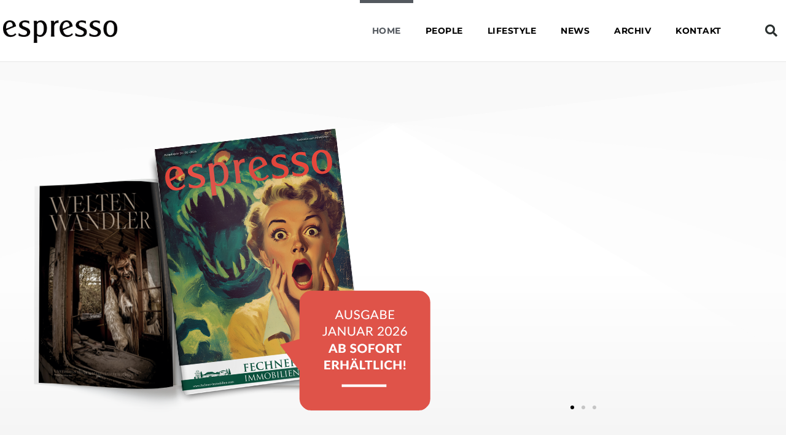

--- FILE ---
content_type: text/css
request_url: https://www.espresso-magazin.de/wp-content/themes/astra-child/style.css?ver=31966ae31204f94855438dcf9f2653c0
body_size: 173
content:
/*
 Theme Name:   Astra Theme Erweitert
 Description:  Child Theme mit Erweiterungen für den Elementor
 Author:       Michael Männer
 Author URI:   https://www.idowapro.de/
 Template:     astra
 Version:      1.0
 Text Domain:  astra-child
*/

::-moz-selection { /* Code for Firefox */
  color: #FFFFFF;
  background: #B09F79;
}

::selection {
  color: #FFFFFF;
  background: #B09F79;
}



#elementor-popup-modal-10165{
	    pointer-events: none !important;
}


.traf-ipro-wrap{
	min-height:250px;
	width:100%;
}

@media all and (max-width:768px){
	.traf-ipro-wrap{
		min-height: auto;
	}
}

.traf-ipro-wrap div{
	display: table;
	margin: 0 auto;
}

--- FILE ---
content_type: text/css
request_url: https://www.espresso-magazin.de/wp-content/uploads/elementor/css/post-1981.css?ver=1768933818
body_size: 447
content:
.elementor-1981 .elementor-element.elementor-element-xkc222b{--spacer-size:30px;}.elementor-1981 .elementor-element.elementor-element-k74a2zp > .elementor-container > .elementor-column > .elementor-widget-wrap{align-content:center;align-items:center;}.elementor-1981 .elementor-element.elementor-element-f9ka3ka > .elementor-element-populated{margin:0px 0px 0px 0px;--e-column-margin-right:0px;--e-column-margin-left:0px;padding:0px 0px 0px 0px;}.elementor-1981 .elementor-element.elementor-element-lk0be9i > .elementor-container > .elementor-column > .elementor-widget-wrap{align-content:center;align-items:center;}.elementor-1981 .elementor-element.elementor-element-vecycdr > .elementor-element-populated{margin:0px 0px 0px 0px;--e-column-margin-right:0px;--e-column-margin-left:0px;padding:0px 0px 0px 0px;}.elementor-1981 .elementor-element.elementor-element-8c16129{--divider-border-style:solid;--divider-color:#d4dddd;--divider-border-width:1px;}.elementor-1981 .elementor-element.elementor-element-8c16129 .elementor-divider-separator{width:100%;}.elementor-1981 .elementor-element.elementor-element-8c16129 .elementor-divider{padding-block-start:15px;padding-block-end:15px;}.elementor-1981 .elementor-element.elementor-element-0sru4zw > .elementor-element-populated{margin:0px 0px 0px 0px;--e-column-margin-right:0px;--e-column-margin-left:0px;}.elementor-1981 .elementor-element.elementor-element-ilhncdl{--grid-template-columns:repeat(0, auto);--icon-size:18px;--grid-column-gap:5px;--grid-row-gap:0px;}.elementor-1981 .elementor-element.elementor-element-ilhncdl .elementor-widget-container{text-align:center;}.elementor-1981 .elementor-element.elementor-element-ilhncdl > .elementor-widget-container{margin:0px 0px 0px 0px;padding:0px 0px 0px 0px;}.elementor-1981 .elementor-element.elementor-element-ilhncdl .elementor-social-icon{background-color:rgba(84,89,95,0);--icon-padding:1em;}.elementor-1981 .elementor-element.elementor-element-ilhncdl .elementor-social-icon i{color:#1b1e28;}.elementor-1981 .elementor-element.elementor-element-ilhncdl .elementor-social-icon svg{fill:#1b1e28;}.elementor-1981 .elementor-element.elementor-element-ilhncdl .elementor-social-icon:hover{background-color:rgba(221,153,51,0);}.elementor-1981 .elementor-element.elementor-element-ilhncdl .elementor-social-icon:hover i{color:#dd9933;}.elementor-1981 .elementor-element.elementor-element-ilhncdl .elementor-social-icon:hover svg{fill:#dd9933;}.elementor-1981 .elementor-element.elementor-element-87dg604 > .elementor-element-populated{margin:0px 0px 0px 0px;--e-column-margin-right:0px;--e-column-margin-left:0px;padding:0px 0px 0px 0px;}.elementor-1981 .elementor-element.elementor-element-437c66a{--divider-border-style:solid;--divider-color:#d4dddd;--divider-border-width:1px;}.elementor-1981 .elementor-element.elementor-element-437c66a .elementor-divider-separator{width:100%;}.elementor-1981 .elementor-element.elementor-element-437c66a .elementor-divider{padding-block-start:15px;padding-block-end:15px;}.elementor-bc-flex-widget .elementor-1981 .elementor-element.elementor-element-lgzykt1.elementor-column .elementor-widget-wrap{align-items:center;}.elementor-1981 .elementor-element.elementor-element-lgzykt1.elementor-column.elementor-element[data-element_type="column"] > .elementor-widget-wrap.elementor-element-populated{align-content:center;align-items:center;}.elementor-1981 .elementor-element.elementor-element-fbtnq8g{--spacer-size:10px;}.elementor-1981 .elementor-element.elementor-element-qpnb1tl > .elementor-widget-container{margin:0px 0px 0px 0px;padding:0px 0px 0px 0px;}.elementor-1981 .elementor-element.elementor-element-qpnb1tl{text-align:center;}.elementor-1981 .elementor-element.elementor-element-ge5s2uj .elementor-button{background-color:#1b1e28;fill:#ffffff;color:#ffffff;border-radius:0px 0px 0px 0px;}@media(max-width:767px){.elementor-1981 .elementor-element.elementor-element-vecycdr{width:15%;}.elementor-1981 .elementor-element.elementor-element-0sru4zw{width:70%;}.elementor-1981 .elementor-element.elementor-element-ilhncdl > .elementor-widget-container{margin:0px 0px 0px 0px;}.elementor-1981 .elementor-element.elementor-element-ilhncdl .elementor-social-icon{--icon-padding:0.8em;}.elementor-1981 .elementor-element.elementor-element-87dg604{width:15%;}}@media(min-width:768px){.elementor-1981 .elementor-element.elementor-element-vecycdr{width:40%;}.elementor-1981 .elementor-element.elementor-element-0sru4zw{width:19.333%;}.elementor-1981 .elementor-element.elementor-element-87dg604{width:40%;}.elementor-1981 .elementor-element.elementor-element-bls4xq0{width:20%;}.elementor-1981 .elementor-element.elementor-element-lgzykt1{width:59.333%;}.elementor-1981 .elementor-element.elementor-element-qlns1yd{width:20%;}}@media(max-width:1024px) and (min-width:768px){.elementor-1981 .elementor-element.elementor-element-vecycdr{width:31%;}.elementor-1981 .elementor-element.elementor-element-0sru4zw{width:38%;}.elementor-1981 .elementor-element.elementor-element-87dg604{width:31%;}.elementor-1981 .elementor-element.elementor-element-bls4xq0{width:10%;}.elementor-1981 .elementor-element.elementor-element-lgzykt1{width:80%;}.elementor-1981 .elementor-element.elementor-element-qlns1yd{width:10%;}}

--- FILE ---
content_type: text/css
request_url: https://www.espresso-magazin.de/wp-content/uploads/elementor/css/post-2.css?ver=1768934103
body_size: 4207
content:
.elementor-2 .elementor-element.elementor-element-48e23dd:not(.elementor-motion-effects-element-type-background), .elementor-2 .elementor-element.elementor-element-48e23dd > .elementor-motion-effects-container > .elementor-motion-effects-layer{background-color:transparent;background-image:linear-gradient(180deg, #FFFFFF 50%, #F2F2F2 100%);}.elementor-2 .elementor-element.elementor-element-48e23dd > .elementor-container{min-height:700px;}.elementor-2 .elementor-element.elementor-element-48e23dd{transition:background 0.3s, border 0.3s, border-radius 0.3s, box-shadow 0.3s;}.elementor-2 .elementor-element.elementor-element-48e23dd > .elementor-background-overlay{transition:background 0.3s, border-radius 0.3s, opacity 0.3s;}.elementor-2 .elementor-element.elementor-element-48e23dd > .elementor-shape-top .elementor-shape-fill{fill:#F9F9F9;}.elementor-2 .elementor-element.elementor-element-48e23dd > .elementor-shape-top svg{width:calc(100% + 1.3px);height:500px;}.elementor-2 .elementor-element.elementor-element-2c8f7ef > .elementor-container{min-height:400px;}.elementor-2 .elementor-element.elementor-element-2c8f7ef{margin-top:0px;margin-bottom:0px;padding:0px 0px 0px 0px;}.elementor-2 .elementor-element.elementor-element-52e1cdd > .elementor-element-populated{margin:0px 0px 0px 0px;--e-column-margin-right:0px;--e-column-margin-left:0px;padding:0px 0px 0px 0px;}.elementor-2 .elementor-element.elementor-element-8674c06{text-align:center;}.elementor-2 .elementor-element.elementor-element-caf77a5 .elementor-repeater-item-bfecfd4 .swiper-slide-contents{margin-left:auto;}.elementor-2 .elementor-element.elementor-element-caf77a5 .elementor-repeater-item-bfecfd4 .swiper-slide-inner{align-items:flex-end;text-align:end;}.elementor-2 .elementor-element.elementor-element-caf77a5 .swiper-slide{transition-duration:calc(5000ms*1.2);height:470px;}.elementor-2 .elementor-element.elementor-element-caf77a5 .elementor-slide-button:hover{background-color:#E4E4E4;color:#000000;border-color:#FFFFFF;}.elementor-2 .elementor-element.elementor-element-caf77a5 > .elementor-widget-container{margin:0px 0px 0px 0px;padding:0px 0px 0px 0px;}.elementor-2 .elementor-element.elementor-element-caf77a5 .swiper-slide-contents{max-width:100%;}.elementor-2 .elementor-element.elementor-element-caf77a5 .swiper-slide-inner{text-align:end;}.elementor-2 .elementor-element.elementor-element-caf77a5 .swiper-slide-inner .elementor-slide-heading:not(:last-child){margin-bottom:10px;}.elementor-2 .elementor-element.elementor-element-caf77a5 .elementor-slide-heading{color:#000000;font-family:"Abril-Flatface", Sans-serif;font-size:2.9em;font-style:normal;line-height:1.3em;}.elementor-2 .elementor-element.elementor-element-caf77a5 .swiper-slide-inner .elementor-slide-description:not(:last-child){margin-bottom:30px;}.elementor-2 .elementor-element.elementor-element-caf77a5 .elementor-slide-description{color:#000000;}.elementor-2 .elementor-element.elementor-element-caf77a5 .elementor-slide-button{font-family:"Montserrat", Sans-serif;font-size:12px;font-weight:800;letter-spacing:1px;border-radius:100px;color:#000000;border-color:#000000;}.elementor-2 .elementor-element.elementor-element-d60ae9b{padding:20px 0px 20px 0px;}.elementor-2 .elementor-element.elementor-element-321fc73, .elementor-2 .elementor-element.elementor-element-321fc73 > .elementor-background-overlay{border-radius:0px 0px 0px 0px;}.elementor-2 .elementor-element.elementor-element-321fc73{transition:background 0.3s, border 0.3s, border-radius 0.3s, box-shadow 0.3s;padding:0px 0px 0px 0px;}.elementor-2 .elementor-element.elementor-element-321fc73 > .elementor-background-overlay{transition:background 0.3s, border-radius 0.3s, opacity 0.3s;}.elementor-2 .elementor-element.elementor-element-2394d5c > .elementor-element-populated{margin:0px 0px 0px 0px;--e-column-margin-right:0px;--e-column-margin-left:0px;padding:0px 0px 0px 0px;}.elementor-2 .elementor-element.elementor-element-ff3173e .elementor-flip-box__front{background-image:url("https://www.espresso-magazin.de/wp-content/uploads/2020/03/AdobeStock_279647940-scaled.jpeg");background-position:top center;background-repeat:no-repeat;background-size:cover;}.elementor-2 .elementor-element.elementor-element-ff3173e .elementor-flip-box__back{background-color:rgba(28,28,28,0.63);}.elementor-2 .elementor-element.elementor-element-ff3173e .elementor-flip-box__button:hover{background-color:#7a7a7a;color:#fff;border-color:#7a7a7a;}.elementor-2 .elementor-element.elementor-element-ff3173e > .elementor-widget-container{margin:0px 0px 0px 0px;padding:0px 0px 0px 0px;border-radius:0px 0px 0px 0px;}.elementor-2 .elementor-element.elementor-element-ff3173e .elementor-flip-box{height:400px;}.elementor-2 .elementor-element.elementor-element-ff3173e .elementor-flip-box__front .elementor-flip-box__layer__overlay{padding:40px 0px 0px 0px;text-align:center;justify-content:center;}.elementor-2 .elementor-element.elementor-element-ff3173e .elementor-flip-box__front .elementor-flip-box__layer__title{color:#000000;font-family:"Montserrat", Sans-serif;}.elementor-2 .elementor-element.elementor-element-ff3173e .elementor-flip-box__back .elementor-flip-box__layer__overlay{padding:0px 0px 0px 0px;text-align:center;justify-content:center;}.elementor-2 .elementor-element.elementor-element-ff3173e .elementor-flip-box__button{margin-inline-center:0;font-weight:500;border-width:2px;border-radius:100px;}.elementor-2 .elementor-element.elementor-element-ff3173e .elementor-flip-box__back .elementor-flip-box__layer__description{font-family:"Montserrat", Sans-serif;font-size:15px;}.elementor-2 .elementor-element.elementor-element-94b1c74 > .elementor-widget-wrap > .elementor-widget:not(.elementor-widget__width-auto):not(.elementor-widget__width-initial):not(:last-child):not(.elementor-absolute){margin-block-end:20px;}.elementor-2 .elementor-element.elementor-element-94b1c74 > .elementor-element-populated, .elementor-2 .elementor-element.elementor-element-94b1c74 > .elementor-element-populated > .elementor-background-overlay, .elementor-2 .elementor-element.elementor-element-94b1c74 > .elementor-background-slideshow{border-radius:0px 0px 0px 0px;}.elementor-2 .elementor-element.elementor-element-94b1c74 > .elementor-element-populated{transition:background 0.3s, border 0.3s, border-radius 0.3s, box-shadow 0.3s;margin:0px 0px 0px 0px;--e-column-margin-right:0px;--e-column-margin-left:0px;padding:0px 0px 0px 0px;}.elementor-2 .elementor-element.elementor-element-94b1c74 > .elementor-element-populated > .elementor-background-overlay{transition:background 0.3s, border-radius 0.3s, opacity 0.3s;}.elementor-2 .elementor-element.elementor-element-9bfa412 .elementor-flip-box__front{background-image:url("https://www.espresso-magazin.de/wp-content/uploads/2020/03/scott-webb-GQD3Av_9A88-unsplash-scaled.jpg");background-position:bottom center;background-repeat:no-repeat;background-size:100% auto;}.elementor-2 .elementor-element.elementor-element-9bfa412 .elementor-flip-box__back{background-color:rgba(28,28,28,0.63);}.elementor-2 .elementor-element.elementor-element-9bfa412 .elementor-flip-box__button:hover{background-color:#7a7a7a;color:#fff;border-color:#7a7a7a;}.elementor-2 .elementor-element.elementor-element-9bfa412 > .elementor-widget-container{padding:0px 0px 0px 0px;}.elementor-2 .elementor-element.elementor-element-9bfa412 .elementor-flip-box{height:400px;}.elementor-2 .elementor-element.elementor-element-9bfa412 .elementor-flip-box__front .elementor-flip-box__layer__overlay{padding:40px 0px 0px 0px;text-align:center;justify-content:center;}.elementor-2 .elementor-element.elementor-element-9bfa412 .elementor-flip-box__image{margin-bottom:0px;opacity:1;}.elementor-2 .elementor-element.elementor-element-9bfa412 .elementor-flip-box__image img{width:12%;border-radius:0px;}.elementor-2 .elementor-element.elementor-element-9bfa412 .elementor-flip-box__front .elementor-flip-box__layer__title{color:#000000;font-family:"Montserrat", Sans-serif;}.elementor-2 .elementor-element.elementor-element-9bfa412 .elementor-flip-box__back .elementor-flip-box__layer__overlay{padding:0px 0px 0px 0px;text-align:center;justify-content:center;}.elementor-2 .elementor-element.elementor-element-9bfa412 .elementor-flip-box__button{margin-inline-center:0;font-family:"Montserrat", Sans-serif;font-weight:500;border-width:2px;border-radius:100px;}.elementor-2 .elementor-element.elementor-element-9bfa412 .elementor-flip-box__back .elementor-flip-box__layer__description{font-family:"Montserrat", Sans-serif;font-size:15px;}.elementor-2 .elementor-element.elementor-element-3c990d1 > .elementor-element-populated, .elementor-2 .elementor-element.elementor-element-3c990d1 > .elementor-element-populated > .elementor-background-overlay, .elementor-2 .elementor-element.elementor-element-3c990d1 > .elementor-background-slideshow{border-radius:0px 0px 0px 0px;}.elementor-2 .elementor-element.elementor-element-3c990d1 > .elementor-element-populated{margin:0px 0px 0px 0px;--e-column-margin-right:0px;--e-column-margin-left:0px;padding:0px 0px 0px 0px;}.elementor-2 .elementor-element.elementor-element-e59b667 .elementor-flip-box__front{background-image:url("https://www.espresso-magazin.de/wp-content/uploads/2020/03/irene-kredenets-maO-qIKLqi8-unsplash-scaled.jpg");background-position:center center;background-repeat:no-repeat;background-size:cover;}.elementor-2 .elementor-element.elementor-element-e59b667 .elementor-flip-box__back{background-color:rgba(28,28,28,0.63);}.elementor-2 .elementor-element.elementor-element-e59b667 .elementor-flip-box__button:hover{background-color:#7a7a7a;color:#fff;border-color:#7a7a7a;}.elementor-2 .elementor-element.elementor-element-e59b667 > .elementor-widget-container{margin:0px 0px 0px 0px;padding:0px 0px 0px 0px;border-radius:0px 0px 0px 0px;}.elementor-2 .elementor-element.elementor-element-e59b667 .elementor-flip-box{height:400px;}.elementor-2 .elementor-element.elementor-element-e59b667 .elementor-flip-box__layer, .elementor-2 .elementor-element.elementor-element-e59b667 .elementor-flip-box__layer__overlay{border-radius:0px;}.elementor-2 .elementor-element.elementor-element-e59b667 .elementor-flip-box__front .elementor-flip-box__layer__overlay{padding:40px 0px 0px 0px;text-align:center;}.elementor-2 .elementor-element.elementor-element-e59b667 .elementor-flip-box__front .elementor-flip-box__layer__title{color:#000000;font-family:"Montserrat", Sans-serif;}.elementor-2 .elementor-element.elementor-element-e59b667 .elementor-flip-box__back .elementor-flip-box__layer__overlay{padding:0px 0px 0px 0px;text-align:center;justify-content:center;}.elementor-2 .elementor-element.elementor-element-e59b667 .elementor-flip-box__button{margin-inline-center:0;font-family:"Montserrat", Sans-serif;font-weight:500;border-width:2px;border-radius:100px;}.elementor-2 .elementor-element.elementor-element-e59b667 .elementor-flip-box__back .elementor-flip-box__layer__description{font-family:"Montserrat", Sans-serif;font-size:15px;}.elementor-2 .elementor-element.elementor-element-6c0e0d7:not(.elementor-motion-effects-element-type-background), .elementor-2 .elementor-element.elementor-element-6c0e0d7 > .elementor-motion-effects-container > .elementor-motion-effects-layer{background-color:#FAFAFA;}.elementor-2 .elementor-element.elementor-element-6c0e0d7 > .elementor-container{max-width:1330px;min-height:400px;}.elementor-2 .elementor-element.elementor-element-6c0e0d7{transition:background 0.3s, border 0.3s, border-radius 0.3s, box-shadow 0.3s;padding:50px 0px 50px 0px;}.elementor-2 .elementor-element.elementor-element-6c0e0d7 > .elementor-background-overlay{transition:background 0.3s, border-radius 0.3s, opacity 0.3s;}.elementor-bc-flex-widget .elementor-2 .elementor-element.elementor-element-ef4323d.elementor-column .elementor-widget-wrap{align-items:center;}.elementor-2 .elementor-element.elementor-element-ef4323d.elementor-column.elementor-element[data-element_type="column"] > .elementor-widget-wrap.elementor-element-populated{align-content:center;align-items:center;}.elementor-2 .elementor-element.elementor-element-ef4323d > .elementor-element-populated{padding:0px 0px 0px 0px;}.elementor-2 .elementor-element.elementor-element-f9e0466 > .elementor-widget-container{padding:10px 10px 10px 10px;}.elementor-2 .elementor-element.elementor-element-f9e0466{text-align:center;}.elementor-2 .elementor-element.elementor-element-3953da9 .elementor-button{background-color:#FFFFFF;font-family:"Montserrat", Sans-serif;font-size:11px;font-weight:800;letter-spacing:1px;fill:#54595F;color:#54595F;border-style:solid;border-width:0px 0px 0px 0px;border-radius:30px 30px 30px 30px;padding:12px 12px 12px 12px;}.elementor-2 .elementor-element.elementor-element-3953da9{width:var( --container-widget-width, 95% );max-width:95%;--container-widget-width:95%;--container-widget-flex-grow:0;top:288.817px;z-index:10;}.elementor-2 .elementor-element.elementor-element-3953da9 > .elementor-widget-container{margin:0px 0px 0px 0px;padding:0px 0px 0px 0px;}body:not(.rtl) .elementor-2 .elementor-element.elementor-element-3953da9{left:13.817px;}body.rtl .elementor-2 .elementor-element.elementor-element-3953da9{right:13.817px;}.elementor-bc-flex-widget .elementor-2 .elementor-element.elementor-element-588ba9b.elementor-column .elementor-widget-wrap{align-items:center;}.elementor-2 .elementor-element.elementor-element-588ba9b.elementor-column.elementor-element[data-element_type="column"] > .elementor-widget-wrap.elementor-element-populated{align-content:center;align-items:center;}.elementor-2 .elementor-element.elementor-element-588ba9b.elementor-column > .elementor-widget-wrap{justify-content:center;}.elementor-2 .elementor-element.elementor-element-3643350 > .elementor-widget-container{padding:50px 50px 0px 50px;}.elementor-2 .elementor-element.elementor-element-3643350 .elementor-post__meta-data span + span:before{content:"•";}.elementor-2 .elementor-element.elementor-element-3643350 .elementor-post__card{background-color:#FAFAFA;border-width:0px;padding-top:0px;padding-bottom:0px;}.elementor-2 .elementor-element.elementor-element-3643350 .elementor-post__text{padding:0 0px;margin-bottom:25px;}.elementor-2 .elementor-element.elementor-element-3643350 .elementor-post__meta-data{padding:10px 0px;font-family:"montserrat", Sans-serif;}.elementor-2 .elementor-element.elementor-element-3643350 .elementor-post__avatar{padding-right:0px;padding-left:0px;}.elementor-2 .elementor-element.elementor-element-3643350 .elementor-post__title, .elementor-2 .elementor-element.elementor-element-3643350 .elementor-post__title a{color:#000000;font-family:"abril-fatface", Sans-serif;font-size:32px;}.elementor-2 .elementor-element.elementor-element-3643350 .elementor-post__title{margin-bottom:20px;}.elementor-2 .elementor-element.elementor-element-3643350 .elementor-post__excerpt p{color:#000000;font-family:"montserrat", Sans-serif;font-size:15px;font-weight:300;}.elementor-2 .elementor-element.elementor-element-3643350 .elementor-post__read-more{color:#7A7A7A;margin-bottom:25px;}.elementor-2 .elementor-element.elementor-element-3643350 a.elementor-post__read-more{font-family:"montserrat", Sans-serif;}.elementor-2 .elementor-element.elementor-element-c77146c > .elementor-widget-container{padding:50px 0px 0px 0px;}.elementor-2 .elementor-element.elementor-element-c77146c{text-align:center;}.elementor-2 .elementor-element.elementor-element-c77146c .elementor-heading-title{font-family:"Abril-Flatface", Sans-serif;font-size:40px;font-weight:600;text-transform:uppercase;letter-spacing:0px;color:#000000;}.elementor-2 .elementor-element.elementor-element-47f5138 > .elementor-widget-container{padding:0px 0px 0px 0px;}.elementor-2 .elementor-element.elementor-element-47f5138{text-align:center;}.elementor-2 .elementor-element.elementor-element-47f5138 .elementor-heading-title{font-family:"Montserrat", Sans-serif;font-size:17px;font-weight:300;text-transform:uppercase;color:#000000;}.elementor-2 .elementor-element.elementor-element-56a871e > .elementor-container{max-width:1330px;}.elementor-2 .elementor-element.elementor-element-921630f{--grid-row-gap:30px;--grid-column-gap:15px;}.elementor-2 .elementor-element.elementor-element-921630f > .elementor-widget-container{padding:50px 0px 30px 0px;}.elementor-2 .elementor-element.elementor-element-921630f .elementor-posts-container .elementor-post__thumbnail{padding-bottom:calc( 0.6 * 100% );}.elementor-2 .elementor-element.elementor-element-921630f:after{content:"0.6";}.elementor-2 .elementor-element.elementor-element-921630f .elementor-post__thumbnail__link{width:100%;margin-bottom:calc(0px / 2);}.elementor-2 .elementor-element.elementor-element-921630f .elementor-post__meta-data span + span:before{content:"·";}.elementor-2 .elementor-element.elementor-element-921630f .elementor-post__card{background-color:rgba(173,173,173,0.05);padding-top:0px;padding-bottom:0px;}.elementor-2 .elementor-element.elementor-element-921630f .elementor-post__text{padding:0 18px;margin-top:20px;}.elementor-2 .elementor-element.elementor-element-921630f .elementor-post__meta-data{padding:10px 18px;font-family:"Montserrat", Sans-serif;}.elementor-2 .elementor-element.elementor-element-921630f .elementor-post__avatar{padding-right:18px;padding-left:18px;top:calc(-0px / 2);}.elementor-2 .elementor-element.elementor-element-921630f .elementor-post__badge{right:0;}.elementor-2 .elementor-element.elementor-element-921630f .elementor-post__card .elementor-post__badge{background-color:#ffffff;color:#7a7a7a;margin:20px;}.elementor-2 .elementor-element.elementor-element-921630f .elementor-post__avatar img{width:0px;height:0px;}.elementor-2 .elementor-element.elementor-element-921630f .elementor-post__title, .elementor-2 .elementor-element.elementor-element-921630f .elementor-post__title a{color:#000000;font-family:"Abril-Flatface", Sans-serif;font-size:30px;font-weight:500;line-height:35px;}.elementor-2 .elementor-element.elementor-element-921630f .elementor-post__excerpt p{color:#000000;font-family:"Montserrat", Sans-serif;font-size:15px;font-weight:300;}.elementor-2 .elementor-element.elementor-element-921630f .elementor-post__read-more{color:#7a7a7a;}.elementor-2 .elementor-element.elementor-element-921630f a.elementor-post__read-more{font-family:"Montserrat", Sans-serif;}.elementor-2 .elementor-element.elementor-element-64dff52{padding:20px 0px 20px 0px;}.elementor-2 .elementor-element.elementor-element-e3b98d1 > .elementor-background-overlay{background-color:#F9F9F9;opacity:1;transition:background 0.3s, border-radius 0.3s, opacity 0.3s;}.elementor-2 .elementor-element.elementor-element-e3b98d1 > .elementor-container{max-width:1330px;min-height:400px;}.elementor-2 .elementor-element.elementor-element-e3b98d1{transition:background 0.3s, border 0.3s, border-radius 0.3s, box-shadow 0.3s;}.elementor-2 .elementor-element.elementor-element-e3b98d1 > .elementor-shape-top svg{height:20px;transform:translateX(-50%) rotateY(180deg);}.elementor-2 .elementor-element.elementor-element-e3b98d1 > .elementor-shape-bottom svg{height:20px;transform:translateX(-50%) rotateY(180deg);}.elementor-2 .elementor-element.elementor-element-43d8865 > .elementor-element-populated{padding:50px 50px 50px 0px;}.elementor-2 .elementor-element.elementor-element-b483aca .elementor-button{background-color:#000000;font-family:"Montserrat", Sans-serif;font-size:11px;font-weight:500;letter-spacing:1px;fill:#FFFFFF;color:#FFFFFF;border-style:solid;border-radius:30px 30px 30px 30px;padding:12px 12px 12px 12px;}.elementor-2 .elementor-element.elementor-element-b483aca > .elementor-widget-container{padding:20px 0px 0px 0px;}.elementor-2 .elementor-element.elementor-element-0ae144f > .elementor-widget-container{padding:20px 0px 0px 0px;}.elementor-2 .elementor-element.elementor-element-0ae144f{text-align:start;}.elementor-2 .elementor-element.elementor-element-0ae144f .elementor-heading-title{font-family:"Abril Fatface", Sans-serif;font-size:55px;font-weight:500;text-transform:none;line-height:55px;letter-spacing:0px;color:#000000;}.elementor-2 .elementor-element.elementor-element-b9a86e5 > .elementor-widget-container{padding:0px 0px 0px 0px;}.elementor-2 .elementor-element.elementor-element-b9a86e5{text-align:start;}.elementor-2 .elementor-element.elementor-element-b9a86e5 .elementor-heading-title{font-family:"Montserrat", Sans-serif;font-size:18px;font-weight:300;line-height:1.7em;color:#000000;}.elementor-2 .elementor-element.elementor-element-6c32070 .elementor-button{background-color:rgba(2, 1, 1, 0);font-family:"Montserrat", Sans-serif;font-size:13px;font-weight:800;letter-spacing:1px;fill:#000000;color:#000000;border-style:solid;border-width:3px 3px 3px 3px;border-radius:30px 30px 30px 30px;padding:12px 40px 10px 40px;}.elementor-2 .elementor-element.elementor-element-6c32070 > .elementor-widget-container{padding:10px 0px 10px 0px;}.elementor-2 .elementor-element.elementor-element-6c32070 .elementor-button:hover, .elementor-2 .elementor-element.elementor-element-6c32070 .elementor-button:focus{color:#F31F5F;}.elementor-2 .elementor-element.elementor-element-6c32070 .elementor-button:hover svg, .elementor-2 .elementor-element.elementor-element-6c32070 .elementor-button:focus svg{fill:#F31F5F;}.elementor-2 .elementor-element.elementor-element-ce8cbfb > .elementor-widget-container{padding:20px 0px 0px 0px;}.elementor-2 .elementor-element.elementor-element-ce8cbfb .elementor-widget-container{--e-transform-origin-x:center;--e-transform-origin-y:center;}.elementor-2 .elementor-element.elementor-element-a81cba9 > .elementor-container{max-width:1200px;}.elementor-2 .elementor-element.elementor-element-a84a70b{--spacer-size:40px;}.elementor-2 .elementor-element.elementor-element-e19a747 > .elementor-widget-container{padding:30px 0px 0px 0px;}.elementor-2 .elementor-element.elementor-element-e19a747{text-align:center;}.elementor-2 .elementor-element.elementor-element-e19a747 .elementor-heading-title{font-family:"Abril-Flatface", Sans-serif;font-size:40px;font-weight:600;text-transform:uppercase;letter-spacing:0px;color:#000000;}.elementor-2 .elementor-element.elementor-element-7ea4715 > .elementor-widget-container{padding:0px 0px 0px 0px;}.elementor-2 .elementor-element.elementor-element-7ea4715{text-align:center;}.elementor-2 .elementor-element.elementor-element-7ea4715 .elementor-heading-title{font-family:"Montserrat", Sans-serif;font-size:17px;font-weight:300;text-transform:uppercase;color:#000000;}.elementor-2 .elementor-element.elementor-element-b0a6060 > .elementor-container{max-width:1330px;}.elementor-2 .elementor-element.elementor-element-b0a6060{padding:40px 0px 32px 0px;}.elementor-2 .elementor-element.elementor-element-4ece262 > .elementor-element-populated{padding:0px 0px 0px 0px;}.elementor-2 .elementor-element.elementor-element-0163113 > .elementor-container{max-width:1330px;min-height:220px;}.elementor-2 .elementor-element.elementor-element-76ec31c{--grid-template-columns:repeat(0, auto);--icon-size:21px;--grid-column-gap:5px;--grid-row-gap:0px;}.elementor-2 .elementor-element.elementor-element-76ec31c .elementor-widget-container{text-align:center;}.elementor-2 .elementor-element.elementor-element-4fb6a32 > .elementor-widget-container{padding:16px 0px 0px 0px;}.elementor-2 .elementor-element.elementor-element-4fb6a32{text-align:center;font-family:"Montserrat", Sans-serif;font-size:12px;font-weight:500;letter-spacing:5.4px;color:#474747;}.elementor-2 .elementor-element.elementor-element-31173d8{--divider-border-style:solid;--divider-color:#000;--divider-border-width:1px;}.elementor-2 .elementor-element.elementor-element-31173d8 > .elementor-widget-container{padding:25px 0px 0px 0px;}.elementor-2 .elementor-element.elementor-element-31173d8 .elementor-divider-separator{width:100%;}.elementor-2 .elementor-element.elementor-element-31173d8 .elementor-divider{padding-block-start:15px;padding-block-end:15px;}.elementor-2 .elementor-element.elementor-element-876e4ed > .elementor-container{max-width:1330px;}.elementor-2 .elementor-element.elementor-element-148cfeb > .elementor-widget-container{padding:20px 0px 0px 0px;}.elementor-2 .elementor-element.elementor-element-148cfeb{text-align:center;}.elementor-2 .elementor-element.elementor-element-148cfeb .elementor-heading-title{font-family:"Abril-Flatface", Sans-serif;font-size:40px;font-weight:600;text-transform:uppercase;letter-spacing:0px;color:#000000;}.elementor-2 .elementor-element.elementor-element-a741cbc > .elementor-widget-container{padding:0px 0px 0px 0px;}.elementor-2 .elementor-element.elementor-element-a741cbc{text-align:center;}.elementor-2 .elementor-element.elementor-element-a741cbc .elementor-heading-title{font-family:"Montserrat", Sans-serif;font-size:17px;font-weight:300;text-transform:uppercase;line-height:1.3em;color:#000000;}.elementor-2 .elementor-element.elementor-element-0fecd48{padding:34px 0px 0px 0px;}.elementor-bc-flex-widget .elementor-2 .elementor-element.elementor-element-35c2555.elementor-column .elementor-widget-wrap{align-items:center;}.elementor-2 .elementor-element.elementor-element-35c2555.elementor-column.elementor-element[data-element_type="column"] > .elementor-widget-wrap.elementor-element-populated{align-content:center;align-items:center;}.elementor-2 .elementor-element.elementor-element-35c2555 > .elementor-element-populated{margin:0px 0px 0px 0px;--e-column-margin-right:0px;--e-column-margin-left:0px;}.elementor-2 .elementor-element.elementor-element-43043e5 .elementor-heading-title{font-family:"Abril-Flatface", Sans-serif;font-size:28px;font-weight:200;line-height:1.3em;color:#000000;}.elementor-2 .elementor-element.elementor-element-6496582 > .elementor-widget-container{padding:15px 0px 0px 0px;}.elementor-2 .elementor-element.elementor-element-6496582 .elementor-icon-list-items:not(.elementor-inline-items) .elementor-icon-list-item:not(:last-child){padding-block-end:calc(11px/2);}.elementor-2 .elementor-element.elementor-element-6496582 .elementor-icon-list-items:not(.elementor-inline-items) .elementor-icon-list-item:not(:first-child){margin-block-start:calc(11px/2);}.elementor-2 .elementor-element.elementor-element-6496582 .elementor-icon-list-items.elementor-inline-items .elementor-icon-list-item{margin-inline:calc(11px/2);}.elementor-2 .elementor-element.elementor-element-6496582 .elementor-icon-list-items.elementor-inline-items{margin-inline:calc(-11px/2);}.elementor-2 .elementor-element.elementor-element-6496582 .elementor-icon-list-items.elementor-inline-items .elementor-icon-list-item:after{inset-inline-end:calc(-11px/2);}.elementor-2 .elementor-element.elementor-element-6496582 .elementor-icon-list-icon i{color:#a9afb8;transition:color 0.3s;}.elementor-2 .elementor-element.elementor-element-6496582 .elementor-icon-list-icon svg{fill:#a9afb8;transition:fill 0.3s;}.elementor-2 .elementor-element.elementor-element-6496582{--e-icon-list-icon-size:14px;--icon-vertical-offset:0px;}.elementor-2 .elementor-element.elementor-element-6496582 .elementor-icon-list-item > .elementor-icon-list-text, .elementor-2 .elementor-element.elementor-element-6496582 .elementor-icon-list-item > a{font-family:"Montserrat", Sans-serif;font-size:16px;font-weight:300;}.elementor-2 .elementor-element.elementor-element-6496582 .elementor-icon-list-text{color:#000000;transition:color 0.3s;}.elementor-2 .elementor-element.elementor-element-bf41f72 > .elementor-widget-container{padding:15px 0px 0px 0px;}.elementor-2 .elementor-element.elementor-element-bf41f72{font-family:"Montserrat", Sans-serif;font-size:16px;font-weight:300;color:#000000;}.elementor-2 .elementor-element.elementor-element-d5642d2 .elementor-button{background-color:#ffffff;font-size:15px;font-weight:600;line-height:1.5em;letter-spacing:0.7px;fill:#000000;color:#000000;border-style:solid;border-width:2px 2px 2px 2px;border-color:#000000;border-radius:60px 60px 60px 60px;}.elementor-2 .elementor-element.elementor-element-d5642d2 .elementor-button:hover, .elementor-2 .elementor-element.elementor-element-d5642d2 .elementor-button:focus{background-color:#f5f5f5;border-color:#f5f5f5;}.elementor-2 .elementor-element.elementor-element-d5642d2 > .elementor-widget-container{padding:0px 0px 50px 0px;}.elementor-2 .elementor-element.elementor-element-82e2d33{padding:20px 0px 20px 0px;}.elementor-2 .elementor-element.elementor-element-116099e > .elementor-container{max-width:1330px;}.elementor-bc-flex-widget .elementor-2 .elementor-element.elementor-element-3d0c884.elementor-column .elementor-widget-wrap{align-items:center;}.elementor-2 .elementor-element.elementor-element-3d0c884.elementor-column.elementor-element[data-element_type="column"] > .elementor-widget-wrap.elementor-element-populated{align-content:center;align-items:center;}.elementor-2 .elementor-element.elementor-element-7ff6b86 > .elementor-widget-container{padding:20px 0px 0px 0px;}.elementor-2 .elementor-element.elementor-element-7ff6b86{text-align:center;}.elementor-2 .elementor-element.elementor-element-7ff6b86 .elementor-heading-title{font-family:"Abril-Flatface", Sans-serif;font-size:40px;font-weight:600;text-transform:uppercase;letter-spacing:0px;color:#000000;}.elementor-2 .elementor-element.elementor-element-e37fd82 > .elementor-widget-container{padding:15px 0px 0px 0px;}.elementor-2 .elementor-element.elementor-element-e37fd82{font-family:"Montserrat", Sans-serif;font-size:16px;font-weight:300;color:#000000;}.elementor-2 .elementor-element.elementor-element-e3d7814 > .elementor-container{max-width:1200px;}.elementor-2 .elementor-element.elementor-element-7d9a724{--divider-border-style:solid;--divider-color:#000;--divider-border-width:1px;}.elementor-2 .elementor-element.elementor-element-7d9a724 > .elementor-widget-container{padding:25px 0px 0px 0px;}.elementor-2 .elementor-element.elementor-element-7d9a724 .elementor-divider-separator{width:100%;}.elementor-2 .elementor-element.elementor-element-7d9a724 .elementor-divider{padding-block-start:15px;padding-block-end:15px;}.elementor-2 .elementor-element.elementor-element-b495560 > .elementor-widget-container{padding:30px 0px 0px 0px;}.elementor-2 .elementor-element.elementor-element-b495560{text-align:center;}.elementor-2 .elementor-element.elementor-element-b495560 .elementor-heading-title{font-family:"Abril-Flatface", Sans-serif;font-size:40px;font-weight:600;text-transform:uppercase;letter-spacing:0px;color:#000000;}.elementor-2 .elementor-element.elementor-element-d7c16de > .elementor-widget-container{padding:0px 0px 0px 0px;}.elementor-2 .elementor-element.elementor-element-d7c16de{text-align:center;}.elementor-2 .elementor-element.elementor-element-d7c16de .elementor-heading-title{font-family:"Montserrat", Sans-serif;font-size:17px;font-weight:300;text-transform:uppercase;color:#000000;}.elementor-2 .elementor-element.elementor-element-1f47185 > .elementor-container{max-width:480px;}.elementor-2 .elementor-element.elementor-element-50181b2.elementor-column > .elementor-widget-wrap{justify-content:center;}.elementor-2 .elementor-element.elementor-element-f6c1a9e{--spacer-size:40px;}:root{--page-title-display:none;}@media(min-width:768px){.elementor-2 .elementor-element.elementor-element-52e1cdd{width:59.322%;}.elementor-2 .elementor-element.elementor-element-b3e3e59{width:40.678%;}.elementor-2 .elementor-element.elementor-element-2394d5c{width:24.945%;}.elementor-2 .elementor-element.elementor-element-94b1c74{width:49.945%;}.elementor-2 .elementor-element.elementor-element-3c990d1{width:24.838%;}.elementor-2 .elementor-element.elementor-element-43d8865{width:40%;}.elementor-2 .elementor-element.elementor-element-9890847{width:60%;}}@media(max-width:1024px) and (min-width:768px){.elementor-2 .elementor-element.elementor-element-43d8865{width:100%;}.elementor-2 .elementor-element.elementor-element-9890847{width:100%;}}@media(max-width:1024px){.elementor-2 .elementor-element.elementor-element-48e23dd{padding:0px 0px 0px 0px;}.elementor-2 .elementor-element.elementor-element-8674c06 > .elementor-widget-container{margin:63px 0px 0px 0px;}.elementor-2 .elementor-element.elementor-element-caf77a5 > .elementor-widget-container{margin:0px -3px 0px 0px;}.elementor-2 .elementor-element.elementor-element-caf77a5 .swiper-slide-contents{max-width:100%;}.elementor-2 .elementor-element.elementor-element-ff3173e > .elementor-widget-container{padding:0px 0px 0px 0px;}.elementor-2 .elementor-element.elementor-element-ff3173e .elementor-flip-box__front{background-position:center center;background-size:cover;}.elementor-2 .elementor-element.elementor-element-ff3173e .elementor-flip-box__front .elementor-flip-box__layer__title{font-size:17px;}.elementor-2 .elementor-element.elementor-element-ff3173e .elementor-flip-box__back .elementor-flip-box__layer__overlay{padding:5px 5px 5px 5px;}.elementor-2 .elementor-element.elementor-element-9bfa412 .elementor-flip-box__front{background-size:cover;}.elementor-2 .elementor-element.elementor-element-9bfa412 .elementor-flip-box__front .elementor-flip-box__layer__title{font-size:17px;}.elementor-2 .elementor-element.elementor-element-9bfa412 .elementor-flip-box__back .elementor-flip-box__layer__overlay{padding:5px 5px 5px 5px;}.elementor-2 .elementor-element.elementor-element-e59b667 .elementor-flip-box__front{background-size:cover;}.elementor-2 .elementor-element.elementor-element-e59b667 .elementor-flip-box__front .elementor-flip-box__layer__title{font-size:17px;}.elementor-2 .elementor-element.elementor-element-6c0e0d7{padding:0px 0px 0px 0px;}.elementor-2 .elementor-element.elementor-element-f9e0466 > .elementor-widget-container{padding:0px 0px 0px 0px;}.elementor-2 .elementor-element.elementor-element-f9e0466 img{width:100%;}body:not(.rtl) .elementor-2 .elementor-element.elementor-element-3953da9{left:11px;}body.rtl .elementor-2 .elementor-element.elementor-element-3953da9{right:11px;}.elementor-2 .elementor-element.elementor-element-3953da9{top:173px;}.elementor-2 .elementor-element.elementor-element-3643350 > .elementor-widget-container{padding:0px 0px 0px 0px;}.elementor-2 .elementor-element.elementor-element-e3b98d1 > .elementor-shape-top svg{height:0px;}.elementor-2 .elementor-element.elementor-element-e3b98d1 > .elementor-shape-bottom svg{height:1px;}.elementor-2 .elementor-element.elementor-element-43d8865 > .elementor-element-populated{padding:15px 15px 15px 15px;}.elementor-2 .elementor-element.elementor-element-ce8cbfb > .elementor-widget-container{padding:30px 0px 30px 0px;}}@media(max-width:767px){.elementor-2 .elementor-element.elementor-element-8674c06 > .elementor-widget-container{padding:22px 0px 0px 0px;}.elementor-2 .elementor-element.elementor-element-caf77a5 > .elementor-widget-container{margin:-85px 0px 0px 0px;padding:0px 0px 30px 0px;}.elementor-2 .elementor-element.elementor-element-ff3173e .elementor-flip-box__front{background-image:url("https://www.espresso-magazin.de/wp-content/uploads/2020/03/AdobeStock_279647940-scaled.jpeg");}.elementor-2 .elementor-element.elementor-element-9bfa412 .elementor-flip-box__front{background-image:url("https://www.espresso-magazin.de/wp-content/uploads/2020/03/scott-webb-GQD3Av_9A88-unsplash-scaled.jpg");background-position:-2px 0px;background-size:603px auto;}.elementor-2 .elementor-element.elementor-element-e59b667 .elementor-flip-box__front{background-image:url("https://www.espresso-magazin.de/wp-content/uploads/2020/03/irene-kredenets-maO-qIKLqi8-unsplash-scaled.jpg");}body:not(.rtl) .elementor-2 .elementor-element.elementor-element-3953da9{left:8px;}body.rtl .elementor-2 .elementor-element.elementor-element-3953da9{right:8px;}.elementor-2 .elementor-element.elementor-element-3953da9{top:213px;}.elementor-2 .elementor-element.elementor-element-3643350 .elementor-post__title, .elementor-2 .elementor-element.elementor-element-3643350 .elementor-post__title a{font-size:30px;}.elementor-2 .elementor-element.elementor-element-c77146c .elementor-heading-title{font-size:30px;}.elementor-2 .elementor-element.elementor-element-921630f > .elementor-widget-container{padding:40px 0px 0px 0px;}.elementor-2 .elementor-element.elementor-element-921630f .elementor-posts-container .elementor-post__thumbnail{padding-bottom:calc( 0.5 * 100% );}.elementor-2 .elementor-element.elementor-element-921630f:after{content:"0.5";}.elementor-2 .elementor-element.elementor-element-921630f .elementor-post__thumbnail__link{width:100%;}.elementor-2 .elementor-element.elementor-element-e3b98d1 > .elementor-shape-top svg{height:0px;}.elementor-2 .elementor-element.elementor-element-e3b98d1 > .elementor-shape-bottom svg{height:0px;}.elementor-2 .elementor-element.elementor-element-43d8865 > .elementor-element-populated{padding:10px 10px 10px 10px;}.elementor-2 .elementor-element.elementor-element-ce8cbfb > .elementor-widget-container{padding:30px 0px 30px 0px;}.elementor-2 .elementor-element.elementor-element-a84a70b{--spacer-size:0px;}.elementor-2 .elementor-element.elementor-element-148cfeb .elementor-heading-title{font-size:30px;}.elementor-2 .elementor-element.elementor-element-7ff6b86 .elementor-heading-title{font-size:30px;}.elementor-2 .elementor-element.elementor-element-f6c1a9e{--spacer-size:0px;}}/* Start custom CSS for section, class: .elementor-element-48e23dd */.slider { border-bottom: 1px solid #fff; }/* End custom CSS */
/* Start custom CSS for text-editor, class: .elementor-element-4fb6a32 */.instagram a { color: black; }
.instagram a:hover { text-decoration: underline;
}/* End custom CSS */
/* Start custom CSS for html, class: .elementor-element-e291dfb */.elementor-2 .elementor-element.elementor-element-e291dfb .cr_ipe_item {
    padding: 10px 0px;
    clear: both;
}

.elementor-2 .elementor-element.elementor-element-e291dfb input[type="email"].field {
    color: #333;
    padding: .75em;
    height: auto;
    border: 1px solid #333;
    border-radius: 2px;
    background: #ffffff;
    box-shadow: none;
    transition: all .2s linear;
    -webkit-appearance: none;
    -moz-appearance: none;
    appearance: none;
    box-sizing: border-box;
    -webkit-box-sizing: border-box;
    -moz-box-sizing: border-box;
    width:100%;
}

.elementor-2 .elementor-element.elementor-element-e291dfb input[type="email"].field:focus {
    border: 1px solid #B09F79;
    background: #ffffff;
    outline: none;
}

.elementor-2 .elementor-element.elementor-element-e291dfb input[type="email"].field.clever_form_error {
    border: 1px solid #990000;
    background: #ffffff;
}

.elementor-2 .elementor-element.elementor-element-e291dfb label.field-label {
    margin: 0px 0px 5px 0px;
    display: block;
    font-size: 16px;
    float: none;
    line-height: 1.3;
    padding: 0;
}

.elementor-2 .elementor-element.elementor-element-e291dfb .field-label-inline {
    line-height: 1em;
}

.elementor-2 .elementor-element.elementor-element-e291dfb .cr_ipe_item.clever_form_error {
    padding: 10px;
    clear: both;
    border: 1px solid #990000;
}/* End custom CSS */
/* Start Custom Fonts CSS */@font-face {
	font-family: 'Abril-Flatface';
	font-style: normal;
	font-weight: normal;
	font-display: auto;
	src: url('https://www.espresso-magazin.de/wp-content/uploads/2022/11/abril-fatface-v19-latin-regular.eot');
	src: url('https://www.espresso-magazin.de/wp-content/uploads/2022/11/abril-fatface-v19-latin-regular.eot?#iefix') format('embedded-opentype'),
		url('https://www.espresso-magazin.de/wp-content/uploads/2022/11/abril-fatface-v19-latin-regular.woff2') format('woff2'),
		url('https://www.espresso-magazin.de/wp-content/uploads/2022/11/abril-fatface-v19-latin-regular.woff') format('woff'),
		url('https://www.espresso-magazin.de/wp-content/uploads/2022/11/abril-fatface-v19-latin-regular.ttf') format('truetype'),
		url('https://www.espresso-magazin.de/wp-content/uploads/2022/11/abril-fatface-v19-latin-regular.svg#Abril-Flatface') format('svg');
}
/* End Custom Fonts CSS */
/* Start Custom Fonts CSS */@font-face {
	font-family: 'Montserrat';
	font-style: normal;
	font-weight: normal;
	font-display: auto;
	src: url('https://www.espresso-magazin.de/wp-content/uploads/2022/11/montserrat-v25-latin-regular.eot');
	src: url('https://www.espresso-magazin.de/wp-content/uploads/2022/11/montserrat-v25-latin-regular.eot?#iefix') format('embedded-opentype'),
		url('https://www.espresso-magazin.de/wp-content/uploads/2022/11/montserrat-v25-latin-regular.woff2') format('woff2'),
		url('https://www.espresso-magazin.de/wp-content/uploads/2022/11/montserrat-v25-latin-regular.woff') format('woff'),
		url('https://www.espresso-magazin.de/wp-content/uploads/2022/11/montserrat-v25-latin-regular.ttf') format('truetype'),
		url('https://www.espresso-magazin.de/wp-content/uploads/2022/11/montserrat-v25-latin-regular.svg#Montserrat') format('svg');
}
@font-face {
	font-family: 'Montserrat';
	font-style: normal;
	font-weight: 300;
	font-display: auto;
	src: url('https://www.espresso-magazin.de/wp-content/uploads/2022/11/montserrat-v25-latin-300.eot');
	src: url('https://www.espresso-magazin.de/wp-content/uploads/2022/11/montserrat-v25-latin-300.eot?#iefix') format('embedded-opentype'),
		url('https://www.espresso-magazin.de/wp-content/uploads/2022/11/montserrat-v25-latin-300.woff2') format('woff2'),
		url('https://www.espresso-magazin.de/wp-content/uploads/2022/11/montserrat-v25-latin-300.woff') format('woff'),
		url('https://www.espresso-magazin.de/wp-content/uploads/2022/11/montserrat-v25-latin-300.ttf') format('truetype'),
		url('https://www.espresso-magazin.de/wp-content/uploads/2022/11/montserrat-v25-latin-300.svg#Montserrat') format('svg');
}
@font-face {
	font-family: 'Montserrat';
	font-style: normal;
	font-weight: 500;
	font-display: auto;
	src: url('https://www.espresso-magazin.de/wp-content/uploads/2022/11/montserrat-v25-latin-500.eot');
	src: url('https://www.espresso-magazin.de/wp-content/uploads/2022/11/montserrat-v25-latin-500.eot?#iefix') format('embedded-opentype'),
		url('https://www.espresso-magazin.de/wp-content/uploads/2022/11/montserrat-v25-latin-500.woff2') format('woff2'),
		url('https://www.espresso-magazin.de/wp-content/uploads/2022/11/montserrat-v25-latin-500.woff') format('woff'),
		url('https://www.espresso-magazin.de/wp-content/uploads/2022/11/montserrat-v25-latin-500.ttf') format('truetype'),
		url('https://www.espresso-magazin.de/wp-content/uploads/2022/11/montserrat-v25-latin-500.svg#Montserrat') format('svg');
}
@font-face {
	font-family: 'Montserrat';
	font-style: normal;
	font-weight: 700;
	font-display: auto;
	src: url('https://www.espresso-magazin.de/wp-content/uploads/2022/11/montserrat-v25-latin-700.eot');
	src: url('https://www.espresso-magazin.de/wp-content/uploads/2022/11/montserrat-v25-latin-700.eot?#iefix') format('embedded-opentype'),
		url('https://www.espresso-magazin.de/wp-content/uploads/2022/11/montserrat-v25-latin-700.woff2') format('woff2'),
		url('https://www.espresso-magazin.de/wp-content/uploads/2022/11/montserrat-v25-latin-700.woff') format('woff'),
		url('https://www.espresso-magazin.de/wp-content/uploads/2022/11/montserrat-v25-latin-700.ttf') format('truetype'),
		url('https://www.espresso-magazin.de/wp-content/uploads/2022/11/montserrat-v25-latin-700.svg#Montserrat') format('svg');
}
@font-face {
	font-family: 'Montserrat';
	font-style: normal;
	font-weight: 800;
	font-display: auto;
	src: url('https://www.espresso-magazin.de/wp-content/uploads/2022/11/montserrat-v25-latin-800.eot');
	src: url('https://www.espresso-magazin.de/wp-content/uploads/2022/11/montserrat-v25-latin-800.eot?#iefix') format('embedded-opentype'),
		url('https://www.espresso-magazin.de/wp-content/uploads/2022/11/montserrat-v25-latin-800.woff2') format('woff2'),
		url('https://www.espresso-magazin.de/wp-content/uploads/2022/11/montserrat-v25-latin-800.woff') format('woff'),
		url('https://www.espresso-magazin.de/wp-content/uploads/2022/11/montserrat-v25-latin-800.ttf') format('truetype'),
		url('https://www.espresso-magazin.de/wp-content/uploads/2022/11/montserrat-v25-latin-800.svg#Montserrat') format('svg');
}
@font-face {
	font-family: 'Montserrat';
	font-style: normal;
	font-weight: 900;
	font-display: auto;
	src: url('https://www.espresso-magazin.de/wp-content/uploads/2022/11/montserrat-v25-latin-900.eot');
	src: url('https://www.espresso-magazin.de/wp-content/uploads/2022/11/montserrat-v25-latin-900.eot?#iefix') format('embedded-opentype'),
		url('https://www.espresso-magazin.de/wp-content/uploads/2022/11/montserrat-v25-latin-900.woff2') format('woff2'),
		url('https://www.espresso-magazin.de/wp-content/uploads/2022/11/montserrat-v25-latin-900.woff') format('woff'),
		url('https://www.espresso-magazin.de/wp-content/uploads/2022/11/montserrat-v25-latin-900.ttf') format('truetype'),
		url('https://www.espresso-magazin.de/wp-content/uploads/2022/11/montserrat-v25-latin-900.svg#Montserrat') format('svg');
}
@font-face {
	font-family: 'Montserrat';
	font-style: italic;
	font-weight: normal;
	font-display: auto;
	src: url('https://www.espresso-magazin.de/wp-content/uploads/2022/11/montserrat-v25-latin-italic.eot');
	src: url('https://www.espresso-magazin.de/wp-content/uploads/2022/11/montserrat-v25-latin-italic.eot?#iefix') format('embedded-opentype'),
		url('https://www.espresso-magazin.de/wp-content/uploads/2022/11/montserrat-v25-latin-italic.woff2') format('woff2'),
		url('https://www.espresso-magazin.de/wp-content/uploads/2022/11/montserrat-v25-latin-italic.woff') format('woff'),
		url('https://www.espresso-magazin.de/wp-content/uploads/2022/11/montserrat-v25-latin-italic.ttf') format('truetype'),
		url('https://www.espresso-magazin.de/wp-content/uploads/2022/11/montserrat-v25-latin-italic.svg#Montserrat') format('svg');
}
/* End Custom Fonts CSS */